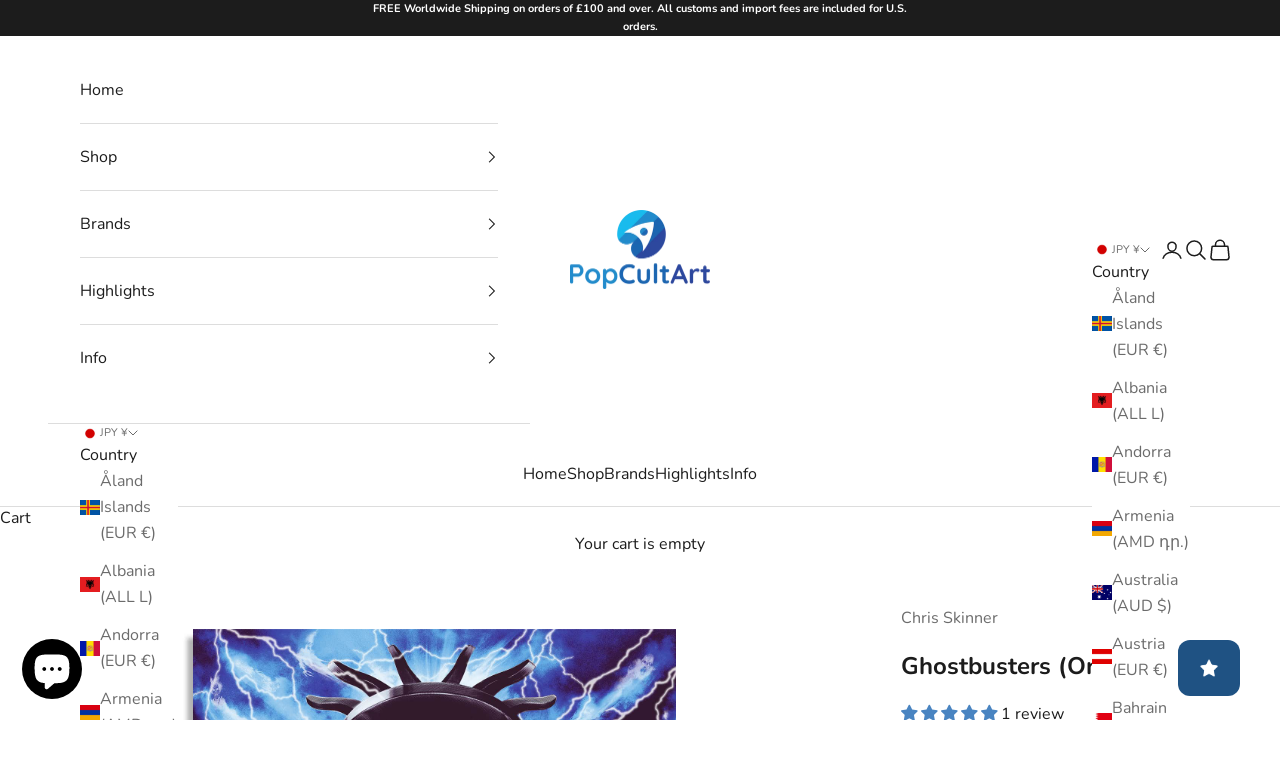

--- FILE ---
content_type: text/javascript; charset=utf-8
request_url: https://popcultart.com/en-jp/products/ghostbusters-original.js?
body_size: 1613
content:
{"id":1191751057452,"title":"Ghostbusters (Original)","handle":"ghostbusters-original","description":"\u003cmeta name=\"twitter:card\" content=\"summary_large_image\"\u003e\u003cmeta name=\"twitter:site\" content=\"@popcultartco\"\u003e\u003cmeta name=\"twitter:creator\" content=\"@popcultartco\"\u003e\u003cmeta name=\"twitter:title\" content=\"Ghostbusters (Original) by Chris Skinner | PopCultArt\"\u003e\u003cmeta name=\"twitter:description\" content=\"Chris Skinner used a mixture of detailed 3D modelling and painting techniques to exquisitely design the Ghostbusters climactic encounter with Gozer at the sacred temple.\"\u003e\u003cmeta name=\"twitter:image\" content=\"https:\/\/cdn.shopify.com\/s\/files\/1\/2730\/6172\/files\/Ghostbusters_Original_by_Chris_Skinner_-_Twitter_Card-min.png?v=1577641820\"\u003e\n\u003cdiv style=\"text-align: center;\"\u003e\n\u003ch5\u003e\u003cstrong\u003e\u003cem\u003eDescription\u003c\/em\u003e\u003c\/strong\u003e\u003c\/h5\u003e\n\u003cdiv\u003e\u003cem\u003eFine art print designed by Chris Skinner, inspired by the 1984 classic, \u003cspan\u003e\u003ci\u003eGhostbusters\u003c\/i\u003e\u003c\/span\u003e\u003cspan\u003e.\u003c\/span\u003e\u003c\/em\u003e\u003c\/div\u003e\n\u003cdiv\u003e\u003c\/div\u003e\n\u003cdiv\u003e\n\u003cp\u003e\u003cem\u003e Chris Skinner used a mixture of detailed 3D modelling and painting techniques to exquisitely design the Ghostbusters climactic encounter with Gozer at the sacred temple. \u003c\/em\u003e\u003c\/p\u003e\n\u003cp\u003e\u003cem\u003e Each screen print was expertly crafted individually by hand to produce vibrant colours and intricate details that bring the artwork to life. \u003c\/em\u003e\u003c\/p\u003e\n\u003c\/div\u003e\n\u003c\/div\u003e\n\u003ch5 style=\"text-align: center;\"\u003e\u003cstrong\u003e\u003cem\u003eWords from the artist\u003c\/em\u003e\u003c\/strong\u003e\u003c\/h5\u003e\n\u003cdiv style=\"text-align: center;\"\u003e\n\u003cp\u003e\u003cem\u003e\"\u003cspan\u003eI’m looking for scenes and moments that will translate into a piece of static art that will give people a nostalgia hit and make them want to watch the film again.\u003c\/span\u003e\"\u003c\/em\u003e\u003c\/p\u003e\n\u003cp\u003e\u003cem\u003e-Chris Skinner\u003c\/em\u003e\u003c\/p\u003e\n\u003c\/div\u003e\n\u003cdiv\u003e\n\u003ch5 style=\"text-align: center;\"\u003e\u003cstrong\u003e\u003cem\u003eSpecifications\u003c\/em\u003e\u003c\/strong\u003e\u003c\/h5\u003e\n\u003c\/div\u003e\n\u003ctable\u003e\n\u003ctbody\u003e\n\u003ctr\u003e\n\u003ctd\u003e\u003cstrong\u003ePrinting Method\u003c\/strong\u003e\u003c\/td\u003e\n\u003ctd\u003e\n\u003cp\u003e \u003c\/p\u003e\n\u003cp\u003eScreen print\u003c\/p\u003e\n\u003cp\u003e\u003cspan\u003e7 colour \u003c\/span\u003e\u003c\/p\u003e\n\u003cp\u003eHand numbered\u003c\/p\u003e\n\u003c\/td\u003e\n\u003c\/tr\u003e\n\u003ctr\u003e\n\u003ctd\u003e\u003cstrong\u003eEdition Size\u003c\/strong\u003e\u003c\/td\u003e\n\u003ctd\u003e\n\u003cp\u003e60 pieces\u003c\/p\u003e\n\u003c\/td\u003e\n\u003c\/tr\u003e\n\u003ctr\u003e\n\u003ctd\u003e\u003cstrong\u003eSize\u003c\/strong\u003e\u003c\/td\u003e\n\u003ctd\u003e\n\u003cp\u003e24 x 36 inches each\u003c\/p\u003e\n\u003c\/td\u003e\n\u003c\/tr\u003e\n\u003ctr\u003e\n\u003ctd\u003e\u003cstrong\u003eSigned\u003c\/strong\u003e\u003c\/td\u003e\n\u003ctd\u003eNo\u003c\/td\u003e\n\u003c\/tr\u003e\n\u003ctr\u003e\n\u003ctd\u003e\u003cstrong\u003eShipping time\u003c\/strong\u003e\u003c\/td\u003e\n\u003ctd\u003e7 days\u003c\/td\u003e\n\u003c\/tr\u003e\n\u003c\/tbody\u003e\n\u003c\/table\u003e","published_at":"2018-10-22T17:46:00+01:00","created_at":"2018-08-30T22:20:23+01:00","vendor":"Chris Skinner","type":"Screenprint","tags":["1984","2018","__with:ghostbusters-variant","Action","BF2025","Classic","Comedy","Exclusive","Fantasy","Gozer","Halloween","In stock","Movies","New York","NYC","Original","Slime","Top Rated","Trending"],"price":1300000,"price_min":1300000,"price_max":1300000,"available":true,"price_varies":false,"compare_at_price":null,"compare_at_price_min":0,"compare_at_price_max":0,"compare_at_price_varies":false,"variants":[{"id":11630723989548,"title":"Default Title","option1":"Default Title","option2":null,"option3":null,"sku":"","requires_shipping":true,"taxable":true,"featured_image":null,"available":true,"name":"Ghostbusters (Original)","public_title":null,"options":["Default Title"],"price":1300000,"weight":0,"compare_at_price":null,"inventory_management":"shopify","barcode":"","requires_selling_plan":false,"selling_plan_allocations":[]}],"images":["\/\/cdn.shopify.com\/s\/files\/1\/2730\/6172\/products\/Ghostbusters-Original-Screenprint-Chris-Skinner-PopCultArt.jpg?v=1761559024","\/\/cdn.shopify.com\/s\/files\/1\/2730\/6172\/products\/Ghostbusters-Original-Screenprint-Chris-Skinner-PopCultArt-2.jpg?v=1761559026","\/\/cdn.shopify.com\/s\/files\/1\/2730\/6172\/products\/Ghostbusters-Original-Screenprint-Chris-Skinner-PopCultArt-3.jpg?v=1761559027","\/\/cdn.shopify.com\/s\/files\/1\/2730\/6172\/products\/Ghostbusters-Original-Screenprint-Chris-Skinner-PopCultArt-4.jpg?v=1761559029"],"featured_image":"\/\/cdn.shopify.com\/s\/files\/1\/2730\/6172\/products\/Ghostbusters-Original-Screenprint-Chris-Skinner-PopCultArt.jpg?v=1761559024","options":[{"name":"Title","position":1,"values":["Default Title"]}],"url":"\/en-jp\/products\/ghostbusters-original","media":[{"alt":"Ghostbusters (Original) | Chris Skinner | Screenprint |  PopCultArt.","id":2324177748012,"position":1,"preview_image":{"aspect_ratio":1.0,"height":2048,"width":2048,"src":"https:\/\/cdn.shopify.com\/s\/files\/1\/2730\/6172\/products\/Ghostbusters-Original-Screenprint-Chris-Skinner-PopCultArt.jpg?v=1761559024"},"aspect_ratio":1.0,"height":2048,"media_type":"image","src":"https:\/\/cdn.shopify.com\/s\/files\/1\/2730\/6172\/products\/Ghostbusters-Original-Screenprint-Chris-Skinner-PopCultArt.jpg?v=1761559024","width":2048},{"alt":"Ghostbusters (Original) | Chris Skinner | Screenprint |  PopCultArt.","id":29599120556193,"position":2,"preview_image":{"aspect_ratio":1.0,"height":2048,"width":2048,"src":"https:\/\/cdn.shopify.com\/s\/files\/1\/2730\/6172\/products\/Ghostbusters-Original-Screenprint-Chris-Skinner-PopCultArt-2.jpg?v=1761559026"},"aspect_ratio":1.0,"height":2048,"media_type":"image","src":"https:\/\/cdn.shopify.com\/s\/files\/1\/2730\/6172\/products\/Ghostbusters-Original-Screenprint-Chris-Skinner-PopCultArt-2.jpg?v=1761559026","width":2048},{"alt":"Ghostbusters (Original) | Chris Skinner | Screenprint |  PopCultArt.","id":2133247623212,"position":3,"preview_image":{"aspect_ratio":1.0,"height":1624,"width":1624,"src":"https:\/\/cdn.shopify.com\/s\/files\/1\/2730\/6172\/products\/Ghostbusters-Original-Screenprint-Chris-Skinner-PopCultArt-3.jpg?v=1761559027"},"aspect_ratio":1.0,"height":1624,"media_type":"image","src":"https:\/\/cdn.shopify.com\/s\/files\/1\/2730\/6172\/products\/Ghostbusters-Original-Screenprint-Chris-Skinner-PopCultArt-3.jpg?v=1761559027","width":1624},{"alt":"Ghostbusters (Original) | Chris Skinner | Screenprint |  PopCultArt.","id":2133247688748,"position":4,"preview_image":{"aspect_ratio":1.0,"height":1200,"width":1200,"src":"https:\/\/cdn.shopify.com\/s\/files\/1\/2730\/6172\/products\/Ghostbusters-Original-Screenprint-Chris-Skinner-PopCultArt-4.jpg?v=1761559029"},"aspect_ratio":1.0,"height":1200,"media_type":"image","src":"https:\/\/cdn.shopify.com\/s\/files\/1\/2730\/6172\/products\/Ghostbusters-Original-Screenprint-Chris-Skinner-PopCultArt-4.jpg?v=1761559029","width":1200}],"requires_selling_plan":false,"selling_plan_groups":[]}